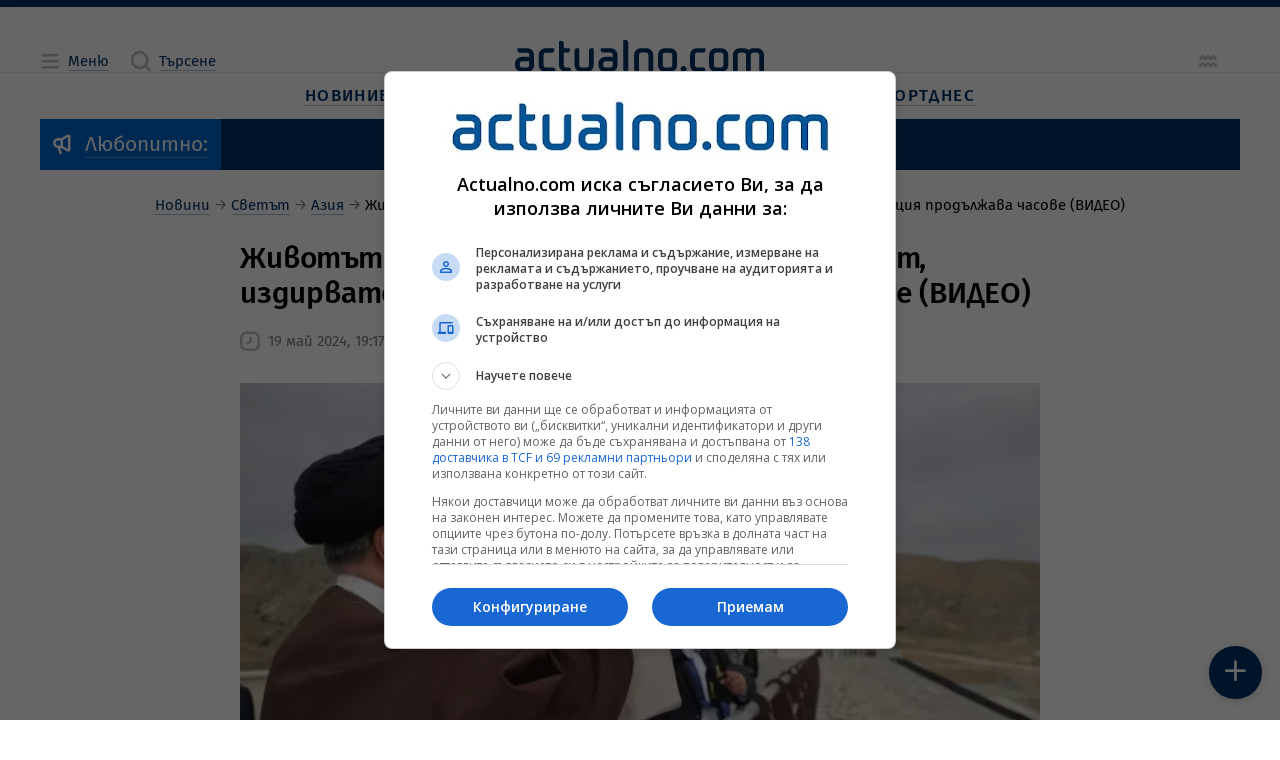

--- FILE ---
content_type: text/html; charset=utf-8
request_url: https://www.google.com/recaptcha/api2/aframe
body_size: 184
content:
<!DOCTYPE HTML><html><head><meta http-equiv="content-type" content="text/html; charset=UTF-8"></head><body><script nonce="F6aV3PbAHKitNRzFh60PYw">/** Anti-fraud and anti-abuse applications only. See google.com/recaptcha */ try{var clients={'sodar':'https://pagead2.googlesyndication.com/pagead/sodar?'};window.addEventListener("message",function(a){try{if(a.source===window.parent){var b=JSON.parse(a.data);var c=clients[b['id']];if(c){var d=document.createElement('img');d.src=c+b['params']+'&rc='+(localStorage.getItem("rc::a")?sessionStorage.getItem("rc::b"):"");window.document.body.appendChild(d);sessionStorage.setItem("rc::e",parseInt(sessionStorage.getItem("rc::e")||0)+1);localStorage.setItem("rc::h",'1768966175085');}}}catch(b){}});window.parent.postMessage("_grecaptcha_ready", "*");}catch(b){}</script></body></html>